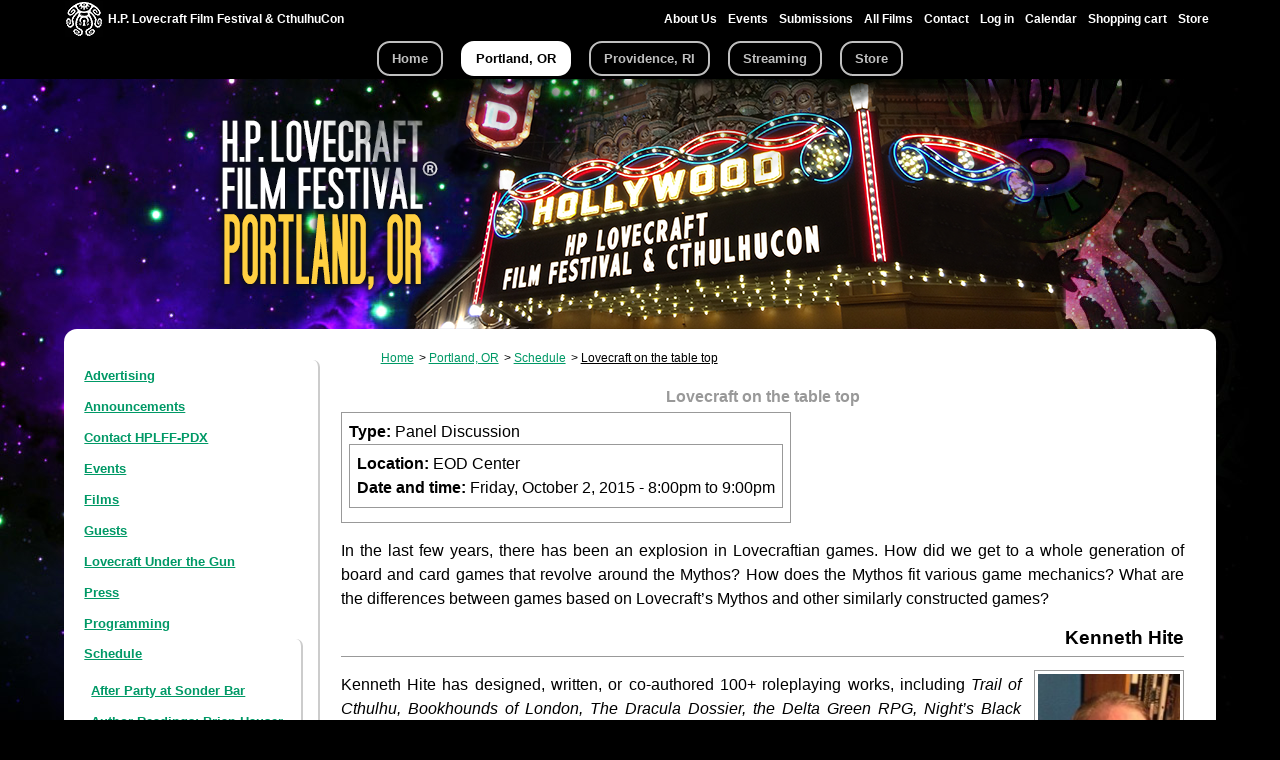

--- FILE ---
content_type: text/html; charset=utf-8
request_url: https://hplfilmfestival.com/hplfilmfestival-portland-or/schedule/20th-annual-hp-lovecraft-film-festival-portland-or/lovecraft-1
body_size: 12401
content:
<!DOCTYPE html>
  <!--[if IEMobile 7]><html class="no-js ie iem7" lang="en" dir="ltr"><![endif]-->
  <!--[if lte IE 6]><html class="no-js ie lt-ie9 lt-ie8 lt-ie7" lang="en" dir="ltr"><![endif]-->
  <!--[if (IE 7)&(!IEMobile)]><html class="no-js ie lt-ie9 lt-ie8" lang="en" dir="ltr"><![endif]-->
  <!--[if IE 8]><html class="no-js ie lt-ie9" lang="en" dir="ltr"><![endif]-->
  <!--[if (gte IE 9)|(gt IEMobile 7)]><html class="no-js ie" lang="en" dir="ltr" prefix="content: http://purl.org/rss/1.0/modules/content/ dc: http://purl.org/dc/terms/ foaf: http://xmlns.com/foaf/0.1/ rdfs: http://www.w3.org/2000/01/rdf-schema# sioc: http://rdfs.org/sioc/ns# sioct: http://rdfs.org/sioc/types# skos: http://www.w3.org/2004/02/skos/core# xsd: http://www.w3.org/2001/XMLSchema#"><![endif]-->
  <!--[if !IE]><!--><html class="no-js" lang="en" dir="ltr" prefix="content: http://purl.org/rss/1.0/modules/content/ dc: http://purl.org/dc/terms/ foaf: http://xmlns.com/foaf/0.1/ rdfs: http://www.w3.org/2000/01/rdf-schema# sioc: http://rdfs.org/sioc/ns# sioct: http://rdfs.org/sioc/types# skos: http://www.w3.org/2004/02/skos/core# xsd: http://www.w3.org/2001/XMLSchema#"><!--<![endif]-->
<head>
  <meta charset="utf-8" />
<link rel="shortcut icon" href="https://hplfilmfestival.com/sites/default/files/lurker3_favicon.ico" type="image/vnd.microsoft.icon" />
<link rel="profile" href="http://www.w3.org/1999/xhtml/vocab" />
<meta name="HandheldFriendly" content="true" />
<meta name="MobileOptimized" content="width" />
<meta http-equiv="cleartype" content="on" />
<link rel="apple-touch-icon-precomposed" href="https://hplfilmfestival.com/sites/all/themes/omega/omega/apple-touch-icon-precomposed-72x72.png" sizes="72x72" />
<link rel="apple-touch-icon-precomposed" href="https://hplfilmfestival.com/sites/all/themes/omega/omega/apple-touch-icon-precomposed-144x144.png" sizes="144x144" />
<link rel="apple-touch-icon-precomposed" href="https://hplfilmfestival.com/sites/all/themes/omega/omega/apple-touch-icon-precomposed.png" />
<link rel="apple-touch-icon-precomposed" href="https://hplfilmfestival.com/sites/all/themes/omega/omega/apple-touch-icon-precomposed-114x114.png" sizes="114x114" />
<meta name="description" content="In the last few years, there has been an explosion in Lovecraftian games. How did we get to a whole generation of board and card games that revolve around the Mythos? How does the Mythos fit various game mechanics? What are the differences between games based on Lovecraft’s Mythos and other similarly constructed games?" />
<meta name="viewport" content="width=device-width, initial-scale=1.0, user-scalable=no" />
<meta name="generator" content="Drupal 7 (https://www.drupal.org)" />
<link rel="canonical" href="https://hplfilmfestival.com/hplfilmfestival-portland-or/schedule/20th-annual-hp-lovecraft-film-festival-portland-or/lovecraft-1" />
<link rel="shortlink" href="https://hplfilmfestival.com/node/599" />
<meta property="og:site_name" content="H.P. Lovecraft Film Festival &amp; CthulhuCon" />
<meta property="og:type" content="article" />
<meta property="og:url" content="https://hplfilmfestival.com/hplfilmfestival-portland-or/schedule/20th-annual-hp-lovecraft-film-festival-portland-or/lovecraft-1" />
<meta property="og:title" content="Lovecraft on the table top" />
<meta property="og:description" content="In the last few years, there has been an explosion in Lovecraftian games. How did we get to a whole generation of board and card games that revolve around the Mythos? How does the Mythos fit various game mechanics? What are the differences between games based on Lovecraft’s Mythos and other similarly constructed games?" />
<meta property="og:updated_time" content="2015-09-30T13:33:04-07:00" />
<meta property="article:published_time" content="2015-09-30T11:24:48-07:00" />
<meta property="article:modified_time" content="2015-09-30T13:33:04-07:00" />
  <title>Lovecraft on the table top | H.P. Lovecraft Film Festival &amp; CthulhuCon</title>
  <link type="text/css" rel="stylesheet" href="https://hplfilmfestival.com/sites/default/files/css/css_lCTwOuKcY-1eOO_xPLZGgB-gH_mlatKFwc5_r5Fu1k0.css" media="all" />
<link type="text/css" rel="stylesheet" href="https://hplfilmfestival.com/sites/default/files/css/css_sGIVEwuZLLIrmX3zeb6JdqNQM7iMLqfPJDEtqpez2Eg.css" media="all" />
<link type="text/css" rel="stylesheet" href="https://hplfilmfestival.com/sites/default/files/css/css_KmSveFCGM2Z0iRMsl7fBJuhQYL9FueDwa-AwBEw1Rvc.css" media="all" />

<!--[if lte IE 8]>
<link type="text/css" rel="stylesheet" href="https://hplfilmfestival.com/sites/default/files/css/css_ClZWQWCmHJglfcSFi7EkHL5dAiMY6r2NpQk4EsE6y20.css" media="all" />
<![endif]-->
<link type="text/css" rel="stylesheet" href="https://hplfilmfestival.com/sites/default/files/css/css_t_sfcIQstCv7xwAK00WTQBiHr5QJYIYjVVrC1VrKkOU.css" media="all" />

<!--[if lte IE 8]>
<link type="text/css" rel="stylesheet" href="https://hplfilmfestival.com/sites/default/files/css/css_If3DgPeBC2TzXckEC3s75KI8DweaXWI6DkOjzL6o9Yg.css" media="all" />
<![endif]-->
  <script>document.cookie = 'adaptive_image=' + Math.max(screen.width, screen.height) + '; path=/';</script>
<script src="https://hplfilmfestival.com/sites/default/files/js/js_mN9w0LQVxoL2dnVlT9Gw3WGphOAAFPIl81G3deI_7uk.js"></script>
<script src="https://hplfilmfestival.com/sites/default/files/js/js_6WjiFgvmHfmfHrKGHz-A0lTB6gHYOj0W5sdi01IZZqI.js"></script>
<script>Drupal.settings.ais = [{"name":"threshold-480","size":480},{"name":"threshold-768","size":768},{"name":"threshold-992","size":992},{"name":"threshold-1382","size":1382}];
Drupal.settings.ais_method = "both-max";</script>
<script src="https://hplfilmfestival.com/sites/default/files/js/js_3gVyuNWzY7YTnQgbPR9BwpR7m9yI6xaSO3kjxA_U_JM.js"></script>
<script src="https://www.universe.com/embed.js"></script>
<script src="https://js.stripe.com/v3/"></script>
<script src="https://hplfilmfestival.eventive.org/loader.js"></script>
<script src="https://js.stripe.com/v3"></script>
<script src="https://hplfilmfestival.com/sites/default/files/js/js_Xnche_ArAV_Wbc3w14hX_vv8aoKEd3ap-D4v7AvbVZA.js"></script>
<script src="https://hplfilmfestival.com/sites/default/files/js/js_PsDjX-79oMT-dmz5GfJgDIs9MP3W76AmKEzsrha5_Yw.js"></script>
<script>jQuery.extend(Drupal.settings, {"basePath":"\/","pathPrefix":"","setHasJsCookie":0,"ajaxPageState":{"theme":"omega_subtheme_brian","theme_token":"lyV-9hYjhB1EEOkjZBMWtgiTjbt8ttK5BzNY-V2u2Xg","jquery_version":"1.10","js":{"0":1,"sites\/all\/modules\/jquery_update\/replace\/jquery\/1.10\/jquery.min.js":1,"misc\/jquery-extend-3.4.0.js":1,"misc\/jquery-html-prefilter-3.5.0-backport.js":1,"misc\/jquery.once.js":1,"misc\/drupal.js":1,"sites\/all\/themes\/omega\/omega\/js\/no-js.js":1,"misc\/ajax.js":1,"sites\/all\/modules\/jquery_update\/js\/jquery_update.js":1,"1":1,"ais\/assets\/js\/ais.js":1,"https:\/\/www.universe.com\/embed.js":1,"https:\/\/js.stripe.com\/v3\/":1,"https:\/\/hplfilmfestival.eventive.org\/loader.js":1,"https:\/\/js.stripe.com\/v3":1,"misc\/progress.js":1,"sites\/all\/modules\/responsive_menus\/styles\/sidr\/js\/responsive_menus_sidr.js":1,"sites\/all\/libraries\/sidr\/jquery.sidr.min.js":1,"sites\/all\/modules\/field_group\/field_group.js":1,"sites\/all\/themes\/omega_subtheme_brian\/js\/omega-subtheme-brian.behaviors.js":1},"css":{"sites\/all\/themes\/omega\/omega\/css\/modules\/system\/system.base.css":1,"sites\/all\/themes\/omega\/omega\/css\/modules\/system\/system.menus.theme.css":1,"sites\/all\/themes\/omega\/omega\/css\/modules\/system\/system.messages.theme.css":1,"sites\/all\/themes\/omega\/omega\/css\/modules\/system\/system.theme.css":1,"sites\/all\/modules\/adaptive_image\/css\/adaptive-image.css":1,"sites\/all\/modules\/ais\/assets\/css\/ais.css":1,"sites\/all\/modules\/calendar\/css\/calendar_multiday.css":1,"sites\/all\/modules\/commerce_bundle\/theme\/commerce_bundle.css":1,"sites\/all\/modules\/date\/date_repeat_field\/date_repeat_field.css":1,"sites\/all\/modules\/logintoboggan\/logintoboggan.css":1,"modules\/node\/node.css":1,"sites\/all\/themes\/omega\/omega\/css\/modules\/field\/field.theme.css":1,"sites\/all\/modules\/views\/css\/views.css":1,"sites\/all\/themes\/omega\/omega\/css\/modules\/search\/search.theme.css":1,"sites\/all\/themes\/omega\/omega\/css\/modules\/user\/user.base.css":1,"sites\/all\/themes\/omega\/omega\/css\/modules\/user\/user.theme.css":1,"sites\/all\/modules\/ckeditor\/css\/ckeditor.css":1,"sites\/all\/modules\/ctools\/css\/ctools.css":1,"sites\/all\/modules\/panels\/css\/panels.css":1,"sites\/all\/libraries\/sidr\/stylesheets\/jquery.sidr.dark.css":1,"sites\/all\/modules\/date\/date_api\/date.css":1,"sites\/all\/themes\/omega_subtheme_brian\/css\/omega-subtheme-brian.normalize.css":1,"sites\/all\/themes\/omega_subtheme_brian\/css\/omega-subtheme-brian.hacks.css":1,"sites\/all\/themes\/omega_subtheme_brian\/css\/omega-subtheme-brian.styles.css":1,"sites\/all\/themes\/omega_subtheme_brian\/css\/omega-subtheme-brian.no-query.css":1,"all:0":1,"all:1":1}},"responsive_menus":[{"selectors":["#topnavmenu",".l-region--sidebar-first"],"trigger_txt":"Menu","side":"left","speed":"200","media_size":"703","displace":"1","renaming":"1","onOpen":"","onClose":"","responsive_menus_style":"sidr"}],"field_group":{"div":"default","fieldset":"default"}});</script>
</head>
<body class="html not-front not-logged-in page-node page-node- page-node-599 node-type-schedule-block hplff-pdx sidekick section-hplfilmfestival-portland-or">
  <a href="#main-content" class="element-invisible element-focusable">Skip to main content</a>
    <div class="l-page has-one-sidebar has-sidebar-first">
  <header class="l-header" role="banner">
    <div class="l-constrained">
              <div class="l-region l-region--navigation">
    <div class="panel-pane pane-block pane-delta-blocks-logo">
            <div class="logo-img"><a href="/" id="logo" title="Return to the H.P. Lovecraft Film Festival &amp;amp;amp; CthulhuCon home page"><img typeof="foaf:Image" src="https://hplfilmfestival.com/sites/default/files/squidgate_logo_36x38px.gif" alt="H.P. Lovecraft Film Festival &amp;amp; CthulhuCon" /></a></div>    </div>
<div class="panel-pane pane-block pane-delta-blocks-site-name">
            <h2 class="site-name"><a href="/" title="Return to the H.P. Lovecraft Film Festival &amp;amp;amp; CthulhuCon home page"><span>H.P. Lovecraft Film Festival &amp; CthulhuCon</span></a></h2>    </div>
<div id="topnavmenu" class="panel-pane pane-block pane-system-navigation">
          <h2 class="pane-title">Navigation</h2>
        <ul class="menu"><li class="first collapsed"><a href="/about-us">About Us</a></li>
<li class="leaf"><a href="/events">Events</a></li>
<li class="collapsed"><a href="/submissions">Submissions</a></li>
<li class="leaf"><a href="/films">All Films</a></li>
<li class="leaf"><a href="/content/contact-us">Contact</a></li>
<li class="leaf"><a href="/user/login">Log in</a></li>
<li class="leaf"><a href="/calendar-node-field-date-and-time">Calendar</a></li>
<li class="leaf"><a href="/cart">Shopping cart</a></li>
<li class="last leaf"><a href="/store">Store</a></li>
</ul>    </div>
  </div>
        <div class="l-region l-region--header">
    <div class="panel-pane pane-block pane-menu-block-2">
          <h2 class="pane-title">Main menu</h2>
        <div class="menu-block-wrapper menu-block-2 menu-name-main-menu parent-mlid-0 menu-level-1">
  <ul class="menu"><li class="first leaf menu-mlid-218"><a href="/" class="menu_icon menu-218">Home</a></li>
<li class="leaf has-children active-trail menu-mlid-685"><a href="/hplfilmfestival-portland-or#top" class="menu_icon menu-685 active-trail">Portland, OR</a></li>
<li class="leaf has-children menu-mlid-2177"><a href="/hplfilmfestival-providence-ri#top">Providence, RI</a></li>
<li class="leaf menu-mlid-13729"><a href="/hplfilmfestival-streaming-edition">Streaming</a></li>
<li class="last leaf menu-mlid-5027"><a href="https://hplfilmfestival.com/store">Store</a></li>
</ul></div>
    </div>
  </div>
    </div>
  </header>

  <a id="top"></a>
    <div class="l-region l-region--hero">
    <div class="responsive-container">
    <div class="dummy">&nbsp;</div>
    <div class="panel-pane pane-custom pane-3">
            <div class="img-container"><img alt="" src="/sites/default/files/hplffsite_secondary_hplffpdx.png" /></div>
    </div>
    </div>
  </div>

  
  <div class="l-main l-constrained">
    <a id="main-content"></a>
                
      <aside class="l-region l-region--sidebar-first">
    <div class="panel-pane pane-block pane-menu-block-1 sidebar-menu">
          <h2 class="pane-title">Portland, OR</h2>
        <div class="menu-block-wrapper menu-block-1 menu-name-main-menu parent-mlid-0 menu-level-2">
  <ul class="menu"><li class="first leaf menu-mlid-1603"><a href="/hplfilmfestival-portland-or/advertising">Advertising</a></li>
<li class="leaf menu-mlid-1600"><a href="/hplfilmfestival-portland-or/announcements">Announcements</a></li>
<li class="leaf menu-mlid-1273"><a href="/hplfilmfestival-portland-or/contact-hplff-pdx">Contact HPLFF-PDX</a></li>
<li class="leaf menu-mlid-1623"><a href="/hplfilmfestival-portland-or/events">Events</a></li>
<li class="leaf menu-mlid-1621"><a href="/hplfilmfestival-portland-or/films">Films</a></li>
<li class="leaf menu-mlid-1598"><a href="/hplfilmfestival-portland-or/guests">Guests</a></li>
<li class="leaf menu-mlid-1624"><a href="/hplfilmfestival-portland-or/lutg">Lovecraft Under the Gun</a></li>
<li class="leaf menu-mlid-3591"><a href="/press">Press</a></li>
<li class="leaf menu-mlid-1601"><a href="/hplfilmfestival-portland-or/programming">Programming</a></li>
<li class="expanded active-trail menu-mlid-1622"><a href="/hplfilmfestival-portland-or/schedule" class="active-trail">Schedule</a><ul class="menu"><li class="first leaf menu-mlid-13714"><a href="/hplfilmfestival-portland-or/schedule/30th-anniversary-h-p-lovecraft-film-festival/after-party-sonder">After Party at Sonder Bar</a></li>
<li class="leaf menu-mlid-13728"><a href="/hplfilmfestival-portland-or/schedule/30th-anniversary-h-p-lovecraft-film-festival/author-readings-1">Author Readings: Brian Hauser, Nathan Carson</a></li>
<li class="leaf menu-mlid-13725"><a href="/hplfilmfestival-portland-or/schedule/30th-anniversary-h-p-lovecraft-film-festival/author-readins">Author Readins: Sarah Walker, Andrew Fuller, Cassandra Khaw</a></li>
<li class="leaf menu-mlid-13726"><a href="/hplfilmfestival-portland-or/schedule/30th-anniversary-h-p-lovecraft-film-festival/author-readings-0">Author readings: Evan J Peterson, Frances Pai, Cody Goodfellow</a></li>
<li class="leaf menu-mlid-13724"><a href="/hplfilmfestival-portland-or/schedule/30th-anniversary-h-p-lovecraft-film-festival/author-readings">Author readings: John Shirley, Garrett Cook, Adam Bolivar</a></li>
<li class="leaf menu-mlid-13694"><a href="/hplfilmfestival-portland-or/schedule/30th-anniversary-h-p-lovecraft-film-festival/awards">Awards Presentation, Closing Remarks</a></li>
<li class="leaf menu-mlid-13705"><a href="/hplfilmfestival-portland-or/schedule/30th-anniversary-h-p-lovecraft-film-festival/cabinet">Cabinet of Curiosities: THE AUTOPSY</a></li>
<li class="leaf menu-mlid-13736"><a href="/hplfilmfestival-portland-or/schedule/30th-anniversary-h-p-lovecraft-film-festival/call-cthulhu-rpg">Call of Cthulhu RPG: The Man Who Stole Horses</a></li>
<li class="leaf menu-mlid-13692"><a href="/hplfilmfestival-portland-or/schedule/30th-anniversary-h-p-lovecraft-film-festival/cassandra-khaw">Cassandra Khaw - Closing Speech</a></li>
<li class="leaf menu-mlid-13715"><a href="/hplfilmfestival-portland-or/schedule/30th-anniversary-h-p-lovecraft-film-festival/cthulhu-ctharaoke">Cthulhu Ctharaoke at Chopsticks</a></li>
<li class="leaf menu-mlid-13716"><a href="/hplfilmfestival-portland-or/schedule/30th-anniversary-h-p-lovecraft-film-festival/cthulhu-prayer">Cthulhu Prayer Breakfast (separate ticket)</a></li>
<li class="leaf menu-mlid-13731"><a href="/hplfilmfestival-portland-or/schedule/30th-anniversary-h-p-lovecraft-film-festival/cults-across">Cults Across America - Set table game</a></li>
<li class="leaf menu-mlid-13713"><a href="/hplfilmfestival-portland-or/schedule/30th-anniversary-h-p-lovecraft-film-festival/david-lynch">David Lynch tribute: ERASERHEAD</a></li>
<li class="leaf menu-mlid-13681"><a href="/hplfilmfestival-portland-or/schedule/30th-anniversary-h-p-lovecraft-film-festival/doors-open">Doors open</a></li>
<li class="leaf menu-mlid-13720"><a href="/hplfilmfestival-portland-or/schedule/30th-anniversary-h-p-lovecraft-film-festival/dreams-madness-and">Dreams, Madness, and Monsters: Translating Lovecraft to the Screen</a></li>
<li class="leaf menu-mlid-13690"><a href="/hplfilmfestival-portland-or/schedule/30th-anniversary-h-p-lovecraft-film-festival/feature">Feature Presentation, US Premiere - A BLIND BARGAIN with Dir. Paul Bunnell</a></li>
<li class="leaf menu-mlid-13709"><a href="/hplfilmfestival-portland-or/schedule/30th-anniversary-h-p-lovecraft-film-festival/feature-film-0">Feature film: BEYOND THE DRUMLINS</a></li>
<li class="leaf menu-mlid-13711"><a href="/hplfilmfestival-portland-or/schedule/30th-anniversary-h-p-lovecraft-film-festival/feature-film-fall">Feature film: FALL OF THE HOUSE OF USHER (1928)</a></li>
<li class="leaf menu-mlid-13707"><a href="/hplfilmfestival-portland-or/schedule/30th-anniversary-h-p-lovecraft-film-festival/feature-film">Feature film: THE HARBOR MEN</a></li>
<li class="leaf menu-mlid-13702"><a href="/hplfilmfestival-portland-or/schedule/30th-anniversary-h-p-lovecraft-film-festival/feature-film-oval">Feature film: THE OVAL PORTRAIT</a></li>
<li class="leaf menu-mlid-13699"><a href="/hplfilmfestival-portland-or/schedule/30th-anniversary-h-p-lovecraft-film-festival/feature-film-tribe">Feature film: TRIBE</a></li>
<li class="leaf menu-mlid-13717"><a href="/hplfilmfestival-portland-or/schedule/30th-anniversary-h-p-lovecraft-film-festival/filmmaker-meet">Filmmaker Meet &amp; Greet at Sonder Bar</a></li>
<li class="leaf menu-mlid-13689"><a href="/hplfilmfestival-portland-or/schedule/30th-anniversary-h-p-lovecraft-film-festival/founders-block">Founder&#039;s Block &amp; keynote</a></li>
<li class="leaf menu-mlid-13684"><a href="/hplfilmfestival-portland-or/schedule/30th-anniversary-h-p-lovecraft-film-festival/live-dark">LIVE Dark Adventure Radio Theatre presents: The Temple w/live pipe organ</a></li>
<li class="leaf menu-mlid-13730"><a href="/hplfilmfestival-portland-or/schedule/30th-anniversary-h-p-lovecraft-film-festival/lamentations-flame">Lamentations of the Flame Princess - Weird Fantasy rpg</a></li>
<li class="leaf menu-mlid-13740"><a href="/hplfilmfestival-portland-or/schedule/30th-anniversary-h-p-lovecraft-film-festival/learn-play-arkham">Learn to Play: Arkham Horror RPG</a></li>
<li class="leaf menu-mlid-13734"><a href="/hplfilmfestival-portland-or/schedule/30th-anniversary-h-p-lovecraft-film-festival/learn-play-call">Learn to Play: Call of Cthulhu</a></li>
<li class="leaf menu-mlid-13735"><a href="/hplfilmfestival-portland-or/schedule/30th-anniversary-h-p-lovecraft-film-festival/learn-play">Learn to Play: Lovecraft Letter</a></li>
<li class="leaf menu-mlid-13732"><a href="/hplfilmfestival-portland-or/schedule/30th-anniversary-h-p-lovecraft-film-festival/learn-play-terror">Learn to Play: The Terror Beneath</a></li>
<li class="leaf menu-mlid-13738"><a href="/hplfilmfestival-portland-or/schedule/30th-anniversary-h-p-lovecraft-film-festival/learn-play-cthulhu">Learn to play: Cthulhu Bay RPG</a></li>
<li class="leaf menu-mlid-13691"><a href="/hplfilmfestival-portland-or/schedule/30th-anniversary-h-p-lovecraft-film-festival/lovecraft-under">Lovecraft Under the Gun 2025 contest screening</a></li>
<li class="leaf menu-mlid-13719"><a href="/hplfilmfestival-portland-or/schedule/30th-anniversary-h-p-lovecraft-film-festival/open-gaming">Open Gaming at Battlegrounds Gaming Cafe</a></li>
<li class="leaf menu-mlid-13682"><a href="/hplfilmfestival-portland-or/schedule/30th-anniversary-h-p-lovecraft-film-festival/opening-ceremonies">Opening Ceremonies</a></li>
<li class="leaf menu-mlid-13727"><a href="/hplfilmfestival-portland-or/schedule/30th-anniversary-h-p-lovecraft-film-festival/psychedelics-and">Psychedelics and the Cthulhu Mythos</a></li>
<li class="leaf menu-mlid-13722"><a href="/hplfilmfestival-portland-or/schedule/30th-anniversary-h-p-lovecraft-film-festival/queering-lovecraft">Queering Lovecraft</a></li>
<li class="leaf menu-mlid-13723"><a href="/hplfilmfestival-portland-or/schedule/30th-anniversary-h-p-lovecraft-film-festival/reanimate">Reanimate THIS!</a></li>
<li class="leaf menu-mlid-13718"><a href="/hplfilmfestival-portland-or/schedule/30th-anniversary-h-p-lovecraft-film-festival/registration-opens">Registration opens for Kickstarter Backers, Filmmakers, Guests</a></li>
<li class="leaf menu-mlid-13706"><a href="/hplfilmfestival-portland-or/schedule/30th-anniversary-h-p-lovecraft-film-festival/secret-screening">Secret Screening</a></li>
<li class="leaf menu-mlid-13737"><a href="/hplfilmfestival-portland-or/schedule/30th-anniversary-h-p-lovecraft-film-festival/set-table-arkham">Set Table: Arkham Horror (2nd Ed)</a></li>
<li class="leaf menu-mlid-13739"><a href="/hplfilmfestival-portland-or/schedule/30th-anniversary-h-p-lovecraft-film-festival/set-table-elder">Set Table: Elder Sign</a></li>
<li class="leaf menu-mlid-13695"><a href="/hplfilmfestival-portland-or/schedule/30th-anniversary-h-p-lovecraft-film-festival/short-films-block">Short Films Block 1</a></li>
<li class="leaf menu-mlid-13696"><a href="/hplfilmfestival-portland-or/schedule/30th-anniversary-h-p-lovecraft-film-festival/short-films-0">Short Films Block 2</a></li>
<li class="leaf menu-mlid-13697"><a href="/hplfilmfestival-portland-or/schedule/30th-anniversary-h-p-lovecraft-film-festival/short-films-1">Short Films Block 3</a></li>
<li class="leaf menu-mlid-13698"><a href="/hplfilmfestival-portland-or/schedule/30th-anniversary-h-p-lovecraft-film-festival/short-films-2">Short Films Block 4</a></li>
<li class="leaf menu-mlid-13700"><a href="/hplfilmfestival-portland-or/schedule/30th-anniversary-h-p-lovecraft-film-festival/short-films-3">Short Films Block 5</a></li>
<li class="leaf menu-mlid-13701"><a href="/hplfilmfestival-portland-or/schedule/30th-anniversary-h-p-lovecraft-film-festival/short-films-4">Short Films Block 6</a></li>
<li class="leaf menu-mlid-13704"><a href="/hplfilmfestival-portland-or/schedule/30th-anniversary-h-p-lovecraft-film-festival/short-films-5">Short Films Block: Return of the Lurkers in The Lobby</a></li>
<li class="leaf menu-mlid-13683"><a href="/hplfilmfestival-portland-or/schedule/30th-anniversary-h-p-lovecraft-film-festival/call-cthulhu-20th">THE CALL OF CTHULHU 20th Anniversary Screening w/live accompaniment</a></li>
<li class="leaf menu-mlid-13693"><a href="/hplfilmfestival-portland-or/schedule/30th-anniversary-h-p-lovecraft-film-festival/shorts-madness">THE SHORTS OF MADNESS!</a></li>
<li class="leaf menu-mlid-13712"><a href="/hplfilmfestival-portland-or/schedule/30th-anniversary-h-p-lovecraft-film-festival/burial-block">The Burial block</a></li>
<li class="leaf menu-mlid-13721"><a href="/hplfilmfestival-portland-or/schedule/30th-anniversary-h-p-lovecraft-film-festival/craft-lynch-love">The Craft of Lynch Love: Exploring the dark dream worlds of HP Lovecraft and David Lynch</a></li>
<li class="leaf menu-mlid-13685"><a href="/hplfilmfestival-portland-or/schedule/30th-anniversary-h-p-lovecraft-film-festival/empty-man-special">The Empty Man - special Feature Presentation w/David Prior</a></li>
<li class="leaf menu-mlid-13733"><a href="/hplfilmfestival-portland-or/schedule/30th-anniversary-h-p-lovecraft-film-festival/magnus-archives">The Magnus Archives RPG</a></li>
<li class="last leaf menu-mlid-13708"><a href="/hplfilmfestival-portland-or/schedule/30th-anniversary-h-p-lovecraft-film-festival/rats-walls">The Rats in the Walls</a></li>
</ul></li>
<li class="leaf menu-mlid-5028"><a href="/mall-cthulhu">The Mall of Cthulhu</a></li>
<li class="leaf menu-mlid-1604"><a href="/hplfilmfestival-portland-or/tickets">Tickets</a></li>
<li class="leaf menu-mlid-1602"><a href="/hplfilmfestival-portland-or/travel-venues">Travel &amp; Venues</a></li>
<li class="leaf menu-mlid-1597"><a href="/hplfilmfestival-portland-or/vendors">Vendors</a></li>
<li class="last leaf menu-mlid-560"><a href="/hplfilmfestival-portland-or/volunteer-sign">Volunteer</a></li>
</ul></div>
    </div>
<div class="panel-pane pane-views-panes pane-event-listing-panel-pane-2">
          <h2 class="pane-title">Event Info</h2>
        <div class="view view-event-listing view-id-event_listing view-display-id-panel_pane_2 sidebar-event-info view-dom-id-1e98ee04d2c48a6b0581b74c2e469e5e">
        
  
  
      <div class="view-content">
        <div class="views-row views-row-1 views-row-odd views-row-first views-row-last">
      
  <div class="views-field views-field-title">        <span class="field-content">30th Anniversary H. P. Lovecraft Film Festival</span>  </div>  
  <div>        <div><ul><li>Fri 9/19 12:00am to Sun 9/21 11:50pm</li>
</ul></div>  </div>  
  <div class="views-field views-field-field-main-venue-name">        <div class="field-content">Hollywood Theatre</div>  </div>  
  <div class="views-field views-field-field-main-venue-address">        <div class="field-content">4122 NE Sandy Blvd
Portland, OR 97212</div>  </div>  
  <div class="views-field views-field-field-main-venue-city">        <div class="field-content">Portland, OR</div>  </div>  
  <div class="views-field views-field-field-use-ticket-link-or-embed-h">        <div class="field-content">&nbsp;</div>  </div>  
  <div class="views-field views-field-field-ticket-link">        <div class="field-content"><div class="group-ticket"><a href="https://hollywoodtheatre.org/series/h-p-lovecraft-film-festival/">Get Tickets</a></div></div>  </div>  
  <div class="views-field views-field-field-main-venue-link">        <div class="field-content"><a href="https://hollywoodtheatre.org">Hollywood Theatre</a></div>  </div>  
  <div class="views-field views-field-field-facebook-event-url">        <div class="field-content"><a href="https://www.facebook.com/events/1806446460278000/">Facebook event</a></div>  </div>  
  <div class="views-field views-field-body">        <div class="field-content">Join us at the beautiful Hollywood Theatre for the 30th Annual H. P. Lovecraft Film Festival and CthulhuCon! Programming and details will be revealed in Summer 2025, and the first deluxe and VIP tickets will...</div>  </div>  </div>
    </div>
  
  
  
  
  
  
</div>    </div>
<div class="panel-pane pane-views-panes pane-sponsors-panel-pane-2">
          <h2 class="pane-title">Sponsors</h2>
        <div class="view view-sponsors view-id-sponsors view-display-id-panel_pane_2 sponsor-list view-dom-id-f57c7cd3db9f0dfa87d81cd67b407e1d">
            <div class="view-header">
      <p>Visit our amazing sponsors!</p>
    </div>
  
  
  
      <div class="view-content">
        <div class="views-row views-row-1 views-row-odd views-row-first">
      
  <div class="views-field views-field-field-sponsor-button">        <div class="field-content"><a href="http://arkhambazaar.com"><img typeof="foaf:Image" src="https://hplfilmfestival.com/sites/default/files/styles/sponsor_button_banner_120x90/public/sponsors/arkhambazaar_logo_floating_forsite2.png?itok=jsnXN2t7" width="240" height="180" alt="" /></a></div>  </div>  
  <div class="views-field views-field-title">        <span class="field-content"><a href="http://arkhambazaar.com" target="_blank">Arkham Bazaar</a></span>  </div>  </div>
  <div class="views-row views-row-2 views-row-even">
      
  <div class="views-field views-field-field-sponsor-button">        <div class="field-content"></div>  </div>  
  <div class="views-field views-field-title">        <span class="field-content"><a href="https://www.etsy.com/shop/BootsandCatsLLC" target="_blank">Boots and Cats</a></span>  </div>  </div>
  <div class="views-row views-row-3 views-row-odd">
      
  <div class="views-field views-field-field-sponsor-button">        <div class="field-content"></div>  </div>  
  <div class="views-field views-field-title">        <span class="field-content"><a href="http://moritorium.com" target="_blank">Catalyst Studios</a></span>  </div>  </div>
  <div class="views-row views-row-4 views-row-even views-row-last">
      
  <div class="views-field views-field-field-sponsor-button">        <div class="field-content"><a href="http://xylographilia.com/"><img typeof="foaf:Image" src="https://hplfilmfestival.com/sites/default/files/styles/sponsor_button_banner_120x90/public/sponsors/sponsorgraphic_xylographilia_D.png?itok=LtPFeh0I" width="240" height="180" alt="" /></a></div>  </div>  
  <div class="views-field views-field-title">        <span class="field-content"><a href="http://xylographilia.com/" target="_blank">Xylographilia</a></span>  </div>  </div>
    </div>
  
  
  
  
  
  
</div>    </div>
  </aside>
    <div class="l-content" role="main">
                              <div class="panel-pane pane-block pane-delta-blocks-breadcrumb">
            <div id="breadcrumb" class="clearfix"><ul class="breadcrumb"><li class="depth-1 odd first"><a href="/">Home</a></li><li class="depth-2 even"><a href="/hplfilmfestival-portland-or#top" class="menu_icon menu-685">Portland, OR</a></li><li class="depth-3 odd"><a href="/hplfilmfestival-portland-or/schedule">Schedule</a></li><li class="depth-4 even last"><a href="/hplfilmfestival-portland-or/schedule/20th-annual-hp-lovecraft-film-festival-portland-or/lovecraft-1" class="active">Lovecraft on the table top</a></li></ul></div>    </div>
<div class="panel-pane pane-page-content">
            <div  about="/hplfilmfestival-portland-or/schedule/20th-annual-hp-lovecraft-film-festival-portland-or/lovecraft-1" typeof="sioc:Item foaf:Document" class="ds-1col node node--schedule-block view-mode-full node--full node--schedule-block--full clearfix">

  
  <div class="field field--name-title field--type-ds field--label-hidden"><div class="field__items"><div class="field__item even" property="dc:title"><h2>Lovecraft on the table top</h2></div></div></div><div class="group-schedule-detail field-group-div"><div class="field field--name-field-schedule-type field--type-list-text field--label-inline clearfix"><div class="field__label">Type:&nbsp;</div><div class="field__items"><div class="field__item even">Panel Discussion</div></div></div><div class="field field--name-field-time-and-location field--type-field-collection field--label-hidden"><div class="field__items"><div class="field__item even"><div  about="/field-collection/field-time-and-location/68" typeof="" class="ds-1col entity entity-field-collection-item field-collection-item-field-time-and-location view-mode-full clearfix">

  
  <div class="group-schedule-detail field-group-div"><div class="field field--name-field-scheduled-location field--type-entityreference field--label-inline clearfix"><div class="field__label">Location:&nbsp;</div><div class="field__items"><div class="field__item even">EOD Center</div></div></div><div class="field field--name-field-block-date-and-time field--type-datetime field--label-inline clearfix"><div class="field__label">Date and time:&nbsp;</div><div class="field__items"><div class="field__item even"><span class="date-display-single">Friday, October 2, 2015 - <span class="date-display-range"><span class="date-display-start" property="dc:date" datatype="xsd:dateTime" content="2015-10-02T20:00:00-07:00">8:00pm</span> to <span class="date-display-end" property="dc:date" datatype="xsd:dateTime" content="2015-10-02T21:00:00-07:00">9:00pm</span></span></span></div></div></div></div></div>

</div></div></div></div><div class="field field--name-body field--type-text-with-summary field--label-hidden"><div class="field__items"><div class="field__item even" property="content:encoded"><p>In the last few years, there has been an explosion in Lovecraftian games. How did we get to a whole generation of board and card games that revolve around the Mythos? How does the Mythos fit various game mechanics? What are the differences between games based on Lovecraft’s Mythos and other similarly constructed games?</p>
</div></div></div><div class="field field--name-field-attached-things field--type-entityreference field--label-hidden"><div class="field__items"><div class="field__item even"><div  about="/guests/kenneth-hite" typeof="sioc:Item foaf:Document" class="ds-1col node node--guest view-mode-default node--default node--guest--default clearfix">

  
  <div class="guest-page-view group-guest-page field-group-div"><div class="views-field-title featured"><span class="field-content">Kenneth Hite</span></div><div class="group-guest-image field-group-div"><div class="field field--name-field-image field--type-image field--label-hidden"><div class="field__items"><div class="field__item even"><img typeof="foaf:Image" src="https://hplfilmfestival.com/sites/default/files/styles/epsa_600x150-copy/public/guests/kahblackhawks.jpg?itok=Jl0N1MnT" width="150" height="225" alt="" title="Kenneth Hite, Author, Game Designer" /></div></div></div></div><div class="field field--name-body field--type-text-with-summary field--label-hidden"><div class="field__items"><div class="field__item even" property="content:encoded"><p>Kenneth Hite has designed, written, or co-authored 100+ roleplaying works, including <em>Trail of Cthulhu, Bookhounds of London, The Dracula Dossier, the Delta Green RPG, Night’s Black Agents, The Fall of Delta Green,</em> and <em>Vampire: the Masquerade 5th Edition</em>. His other works include the two-volume <em>Tour de Lovecraft, Cthulhu 101,</em> <em>The Cthulhu Wars</em> for Osprey, the “Lost in Lovecraft” column for <em>Weird Tales</em>, an annotated edition of Chambers’ <em>The King in Yellow</em>, and four Lovecraftian children’s books. Half of the Ken and Robin Talk About Stuff podcast and an Artistic Associate at Chicago’s WildClaw Theatre, he lives in Chicago with two Lovecraftian cats and his non-Lovecraftian wife, Sheila.</p>
</div></div></div></div><div class="field field--name-social-bar field--type-ds field--label-hidden"><div class="field__items"><div class="field__item even"><div class="social-bar">
<div class="fb-like" data-href="https://hplfilmfestival.com/guests/kenneth-hite" data-layout="button_count" data-action="like" data-show-faces="true" data-share="true"></div>
<a href="https://twitter.com/share" class="twitter-share-button" data-url="https://hplfilmfestival.com/guests/kenneth-hite">Tweet</a>
<div class="g-plusone" data-size="medium" data-href="https://hplfilmfestival.com/guests/kenneth-hite"></div>
</div></div></div></div><fieldset class="group-guestatprevious field-group-fieldset form-wrapper"><legend><span class="fieldset-legend">Attended these previous events</span></legend><div class="fieldset-wrapper"><div class="view view-event-listing view-id-event_listing view-display-id-entity_view_4 guest-event-view view-dom-id-16a914094e366991288b855b0fb61ce4">
      
      <div class="view-header">
      <p>Previously attended:</p>
    </div>
  
  
  
      <div class="view-content">
      <div class="item-list"><ul>  <li class="views-row views-row-1 views-row-odd views-row-first">  
  <div class="views-field views-field-title">        <span class="field-content"><a href="/events/30th-anniversary-h-p-lovecraft-film-festival">30th Anniversary H. P. Lovecraft Film Festival</a></span>  </div>  
  <div class="views-field views-field-field-main-venue-city">        <div class="field-content"><span class="date-display-range"><span class="date-display-start" property="dc:date" datatype="xsd:dateTime" content="2025-09-19T00:00:00-07:00">9/19/2025</span> to <span class="date-display-end" property="dc:date" datatype="xsd:dateTime" content="2025-09-21T23:50:00-07:00">9/21/2025</span></span> in Portland, OR</div>  </div></li>
  <li class="views-row views-row-2 views-row-even">  
  <div class="views-field views-field-title">        <span class="field-content"><a href="/events/29th-annual-h-p-lovecraft-film-festival">29th Annual H. P. Lovecraft Film Festival</a></span>  </div>  
  <div class="views-field views-field-field-main-venue-city">        <div class="field-content"><span class="date-display-range"><span class="date-display-start" property="dc:date" datatype="xsd:dateTime" content="2024-10-04T18:00:00-07:00">10/4/2024</span> to <span class="date-display-end" property="dc:date" datatype="xsd:dateTime" content="2024-10-06T23:00:00-07:00">10/6/2024</span></span> in Portland, OR</div>  </div></li>
  <li class="views-row views-row-3 views-row-odd">  
  <div class="views-field views-field-title">        <span class="field-content"><a href="/events/28th-annual-h-p-lovecraft-film-festival">28th Annual H. P. Lovecraft Film Festival</a></span>  </div>  
  <div class="views-field views-field-field-main-venue-city">        <div class="field-content"><span class="date-display-range"><span class="date-display-start" property="dc:date" datatype="xsd:dateTime" content="2023-10-06T18:00:00-07:00">10/6/2023</span> to <span class="date-display-end" property="dc:date" datatype="xsd:dateTime" content="2023-10-08T23:00:00-07:00">10/8/2023</span></span> in Portland, OR</div>  </div></li>
  <li class="views-row views-row-4 views-row-even">  
  <div class="views-field views-field-title">        <span class="field-content"><a href="/events/27th-annual-h-p-lovecraft-film-festival">27th Annual H. P. Lovecraft Film Festival</a></span>  </div>  
  <div class="views-field views-field-field-main-venue-city">        <div class="field-content"><span class="date-display-range"><span class="date-display-start" property="dc:date" datatype="xsd:dateTime" content="2022-10-07T19:00:00-07:00">10/7/2022</span> to <span class="date-display-end" property="dc:date" datatype="xsd:dateTime" content="2022-10-09T23:00:00-07:00">10/9/2022</span></span> in Portland, OR</div>  </div></li>
  <li class="views-row views-row-5 views-row-odd">  
  <div class="views-field views-field-title">        <span class="field-content"><a href="/events/h-p-lovecraft-film-festival-providence">H. P. Lovecraft Film Festival - Providence</a></span>  </div>  
  <div class="views-field views-field-field-main-venue-city">        <div class="field-content"><span class="date-display-range"><span class="date-display-start" property="dc:date" datatype="xsd:dateTime" content="2021-08-20T19:00:00-07:00">8/20/2021</span> to <span class="date-display-end" property="dc:date" datatype="xsd:dateTime" content="2021-08-22T17:00:00-07:00">8/22/2021</span></span> in Providence, RI</div>  </div></li>
  <li class="views-row views-row-6 views-row-even">  
  <div class="views-field views-field-title">        <span class="field-content"><a href="/events/25th-annual-h-p-lovecraft-film-festival">25th Annual H. P. Lovecraft Film Festival</a></span>  </div>  
  <div class="views-field views-field-field-main-venue-city">        <div class="field-content"><span class="date-display-range"><span class="date-display-start" property="dc:date" datatype="xsd:dateTime" content="2020-10-02T18:30:00-07:00">10/2/2020</span> to <span class="date-display-end" property="dc:date" datatype="xsd:dateTime" content="2020-10-04T23:30:00-07:00">10/4/2020</span></span> in Portland, OR</div>  </div></li>
  <li class="views-row views-row-7 views-row-odd">  
  <div class="views-field views-field-title">        <span class="field-content"><a href="/events/2019-h-p-lovecraft-film-festival-portland-or">2019 H. P. Lovecraft Film Festival - Portland, OR</a></span>  </div>  
  <div class="views-field views-field-field-main-venue-city">        <div class="field-content"><span class="date-display-single" property="dc:date" datatype="xsd:dateTime" content="2019-10-04T16:00:00-07:00">10/4/2019</span> - <span class="date-display-single" property="dc:date" datatype="xsd:dateTime" content="2019-10-06T12:00:00-07:00">10/6/2019</span> in Portland, OR</div>  </div></li>
  <li class="views-row views-row-8 views-row-even">  
  <div class="views-field views-field-title">        <span class="field-content"><a href="/events/2018-h-p-lovecraft-film-festival-portland-or">2018 H. P. Lovecraft Film Festival - Portland, OR</a></span>  </div>  
  <div class="views-field views-field-field-main-venue-city">        <div class="field-content"><span class="date-display-range"><span class="date-display-start" property="dc:date" datatype="xsd:dateTime" content="2018-10-05T19:00:00-07:00">10/5/2018</span> to <span class="date-display-end" property="dc:date" datatype="xsd:dateTime" content="2018-10-07T23:30:00-07:00">10/7/2018</span></span> in Portland, OR</div>  </div></li>
  <li class="views-row views-row-9 views-row-odd">  
  <div class="views-field views-field-title">        <span class="field-content"><a href="/events/2017-h-p-lovecraft-film-festival-%E2%80%93-portland-or">2017 H. P. Lovecraft Film Festival – Portland, OR</a></span>  </div>  
  <div class="views-field views-field-field-main-venue-city">        <div class="field-content"><span class="date-display-range"><span class="date-display-start" property="dc:date" datatype="xsd:dateTime" content="2017-10-06T18:00:00-07:00">10/6/2017</span> to <span class="date-display-end" property="dc:date" datatype="xsd:dateTime" content="2017-10-08T23:00:00-07:00">10/8/2017</span></span> in Portland, OR</div>  </div></li>
  <li class="views-row views-row-10 views-row-even">  
  <div class="views-field views-field-title">        <span class="field-content"><a href="/events/h-p-lovecraft-film-festival-portland-or-2016">H. P. Lovecraft Film Festival - Portland, OR 2016</a></span>  </div>  
  <div class="views-field views-field-field-main-venue-city">        <div class="field-content"><span class="date-display-range"><span class="date-display-start" property="dc:date" datatype="xsd:dateTime" content="2016-10-07T18:30:00-07:00">10/7/2016</span> to <span class="date-display-end" property="dc:date" datatype="xsd:dateTime" content="2016-10-09T23:00:00-07:00">10/9/2016</span></span> in Portland, OR</div>  </div></li>
  <li class="views-row views-row-11 views-row-odd">  
  <div class="views-field views-field-title">        <span class="field-content"><a href="/events/20th-annual-hp-lovecraft-film-festival-portland-or">20th Annual H.P. Lovecraft Film Festival - Portland, OR</a></span>  </div>  
  <div class="views-field views-field-field-main-venue-city">        <div class="field-content"><span class="date-display-range"><span class="date-display-start" property="dc:date" datatype="xsd:dateTime" content="2015-10-02T19:00:00-07:00">10/2/2015</span> to <span class="date-display-end" property="dc:date" datatype="xsd:dateTime" content="2015-10-04T23:30:00-07:00">10/4/2015</span></span> in Portland, OR</div>  </div></li>
  <li class="views-row views-row-12 views-row-even">  
  <div class="views-field views-field-title">        <span class="field-content"><a href="/cthulhucon-pdx/events/cthulhucon-pdx-2015">CthulhuCon PDX 2015</a></span>  </div>  
  <div class="views-field views-field-field-main-venue-city">        <div class="field-content"><span class="date-display-single" property="dc:date" datatype="xsd:dateTime" content="2015-04-24T19:00:00-07:00">4/24/2015</span> - <span class="date-display-single" property="dc:date" datatype="xsd:dateTime" content="2015-04-26T10:00:00-07:00">4/26/2015</span> in Portland, OR</div>  </div></li>
  <li class="views-row views-row-13 views-row-odd views-row-last">  
  <div class="views-field views-field-title">        <span class="field-content"><a href="/events/2014-h-p-lovecraft-film-festival-portland-or">2014 H. P. Lovecraft Film Festival - Portland, OR</a></span>  </div>  
  <div class="views-field views-field-field-main-venue-city">        <div class="field-content"><span class="date-display-range"><span class="date-display-start" property="dc:date" datatype="xsd:dateTime" content="2014-04-11T18:00:00-07:00">4/11/2014</span> to <span class="date-display-end" property="dc:date" datatype="xsd:dateTime" content="2014-04-13T23:00:00-07:00">4/13/2014</span></span> in Portland, OR</div>  </div></li>
</ul></div>    </div>
  
  
  
  
  
  
</div> </div></fieldset>
</div>

</div><div class="field__item odd"><div  about="/guests/adam-scott-glancy" typeof="sioc:Item foaf:Document" class="ds-1col node node--guest view-mode-default node--default node--guest--default clearfix">

  
  <div class="guest-page-view group-guest-page field-group-div"><div class="views-field-title featured"><span class="field-content">Adam Scott Glancy</span></div><div class="group-guest-image field-group-div"><div class="field field--name-field-image field--type-image field--label-hidden"><div class="field__items"><div class="field__item even"><img typeof="foaf:Image" src="https://hplfilmfestival.com/sites/default/files/styles/epsa_600x150-copy/public/guests/1269231_10151892846786180_360998267_o.jpg?itok=VdjE4zzF" width="150" height="225" alt="" title="A. Scott Glancy, Author" /></div></div></div></div><div class="field field--name-body field--type-text-with-summary field--label-hidden"><div class="field__items"><div class="field__item even" property="content:encoded"><p><span style="color:rgb(0, 0, 0); font-family:arial,sans,sans-serif">In 1998 Scott Glancy left a perfectly functional career as an attorney to join up with the role-playing game publisher Pagan Publishing, the nerd equivalent of running away to join the Foreign Legion. Today Scott is the man in charge of Pagan Publishing (much in the same sense that the last surviving legionnaire can be said to be in command of Fort Zinderhoff). Pagan’s most recent project is “Horrors of War,” an anthology of scenarios set during the Great War for the Call of Cthulhu role-playing game. Scott is a contributing author on the award-winning </span><a href="http://www.delta-green.com/" style="line-height: 20.8px;"><em>Delta Green</em></a>&nbsp;<span style="color:rgb(0, 0, 0); font-family:arial,sans,sans-serif"> series of Call of Cthulhu rpg supplements and has had Lovecraftian fiction published in several short story collections including the recent "Book of Cthulhu II," "Shotguns v. Cthulhu," and the upcoming “Swords v. Cthulhu.” You can hear his recorded games sessions on Role-Playing Public Radio, and listen to him bloviate on the Unspeakable Podcast and Podcast at Ground Zero.</span></p>
</div></div></div></div><div class="field field--name-social-bar field--type-ds field--label-hidden"><div class="field__items"><div class="field__item even"><div class="social-bar">
<div class="fb-like" data-href="https://hplfilmfestival.com/guests/adam-scott-glancy" data-layout="button_count" data-action="like" data-show-faces="true" data-share="true"></div>
<a href="https://twitter.com/share" class="twitter-share-button" data-url="https://hplfilmfestival.com/guests/adam-scott-glancy">Tweet</a>
<div class="g-plusone" data-size="medium" data-href="https://hplfilmfestival.com/guests/adam-scott-glancy"></div>
</div></div></div></div><fieldset class="group-guestatprevious field-group-fieldset form-wrapper"><legend><span class="fieldset-legend">Attended these previous events</span></legend><div class="fieldset-wrapper"><div class="view view-event-listing view-id-event_listing view-display-id-entity_view_4 guest-event-view view-dom-id-9ce47c90129cb91c85e5e28367210a12">
      
      <div class="view-header">
      <p>Previously attended:</p>
    </div>
  
  
  
      <div class="view-content">
      <div class="item-list"><ul>  <li class="views-row views-row-1 views-row-odd views-row-first">  
  <div class="views-field views-field-title">        <span class="field-content"><a href="/events/30th-anniversary-h-p-lovecraft-film-festival">30th Anniversary H. P. Lovecraft Film Festival</a></span>  </div>  
  <div class="views-field views-field-field-main-venue-city">        <div class="field-content"><span class="date-display-range"><span class="date-display-start" property="dc:date" datatype="xsd:dateTime" content="2025-09-19T00:00:00-07:00">9/19/2025</span> to <span class="date-display-end" property="dc:date" datatype="xsd:dateTime" content="2025-09-21T23:50:00-07:00">9/21/2025</span></span> in Portland, OR</div>  </div></li>
  <li class="views-row views-row-2 views-row-even">  
  <div class="views-field views-field-title">        <span class="field-content"><a href="/events/29th-annual-h-p-lovecraft-film-festival">29th Annual H. P. Lovecraft Film Festival</a></span>  </div>  
  <div class="views-field views-field-field-main-venue-city">        <div class="field-content"><span class="date-display-range"><span class="date-display-start" property="dc:date" datatype="xsd:dateTime" content="2024-10-04T18:00:00-07:00">10/4/2024</span> to <span class="date-display-end" property="dc:date" datatype="xsd:dateTime" content="2024-10-06T23:00:00-07:00">10/6/2024</span></span> in Portland, OR</div>  </div></li>
  <li class="views-row views-row-3 views-row-odd">  
  <div class="views-field views-field-title">        <span class="field-content"><a href="/events/28th-annual-h-p-lovecraft-film-festival">28th Annual H. P. Lovecraft Film Festival</a></span>  </div>  
  <div class="views-field views-field-field-main-venue-city">        <div class="field-content"><span class="date-display-range"><span class="date-display-start" property="dc:date" datatype="xsd:dateTime" content="2023-10-06T18:00:00-07:00">10/6/2023</span> to <span class="date-display-end" property="dc:date" datatype="xsd:dateTime" content="2023-10-08T23:00:00-07:00">10/8/2023</span></span> in Portland, OR</div>  </div></li>
  <li class="views-row views-row-4 views-row-even">  
  <div class="views-field views-field-title">        <span class="field-content"><a href="/events/27th-annual-h-p-lovecraft-film-festival">27th Annual H. P. Lovecraft Film Festival</a></span>  </div>  
  <div class="views-field views-field-field-main-venue-city">        <div class="field-content"><span class="date-display-range"><span class="date-display-start" property="dc:date" datatype="xsd:dateTime" content="2022-10-07T19:00:00-07:00">10/7/2022</span> to <span class="date-display-end" property="dc:date" datatype="xsd:dateTime" content="2022-10-09T23:00:00-07:00">10/9/2022</span></span> in Portland, OR</div>  </div></li>
  <li class="views-row views-row-5 views-row-odd">  
  <div class="views-field views-field-title">        <span class="field-content"><a href="/events/26th-annual-h-p-lovecraft-film-festival-streaming-edition">26th Annual H. P. Lovecraft Film Festival (streaming edition)</a></span>  </div>  
  <div class="views-field views-field-field-main-venue-city">        <div class="field-content"><span class="date-display-range"><span class="date-display-start" property="dc:date" datatype="xsd:dateTime" content="2021-10-08T19:00:00-07:00">10/8/2021</span> to <span class="date-display-end" property="dc:date" datatype="xsd:dateTime" content="2021-10-10T23:00:00-07:00">10/10/2021</span></span> in Portland, OR</div>  </div></li>
  <li class="views-row views-row-6 views-row-even">  
  <div class="views-field views-field-title">        <span class="field-content"><a href="/events/26th-annual-h-p-lovecraft-film-festival-person">26th Annual H. P. Lovecraft Film Festival (in-person)</a></span>  </div>  
  <div class="views-field views-field-field-main-venue-city">        <div class="field-content"><span class="date-display-range"><span class="date-display-start" property="dc:date" datatype="xsd:dateTime" content="2021-10-01T19:00:00-07:00">10/1/2021</span> to <span class="date-display-end" property="dc:date" datatype="xsd:dateTime" content="2021-10-03T23:00:00-07:00">10/3/2021</span></span> in Portland, OR</div>  </div></li>
  <li class="views-row views-row-7 views-row-odd">  
  <div class="views-field views-field-title">        <span class="field-content"><a href="/events/25th-annual-h-p-lovecraft-film-festival">25th Annual H. P. Lovecraft Film Festival</a></span>  </div>  
  <div class="views-field views-field-field-main-venue-city">        <div class="field-content"><span class="date-display-range"><span class="date-display-start" property="dc:date" datatype="xsd:dateTime" content="2020-10-02T18:30:00-07:00">10/2/2020</span> to <span class="date-display-end" property="dc:date" datatype="xsd:dateTime" content="2020-10-04T23:30:00-07:00">10/4/2020</span></span> in Portland, OR</div>  </div></li>
  <li class="views-row views-row-8 views-row-even">  
  <div class="views-field views-field-title">        <span class="field-content"><a href="/events/2019-h-p-lovecraft-film-festival-portland-or">2019 H. P. Lovecraft Film Festival - Portland, OR</a></span>  </div>  
  <div class="views-field views-field-field-main-venue-city">        <div class="field-content"><span class="date-display-single" property="dc:date" datatype="xsd:dateTime" content="2019-10-04T16:00:00-07:00">10/4/2019</span> - <span class="date-display-single" property="dc:date" datatype="xsd:dateTime" content="2019-10-06T12:00:00-07:00">10/6/2019</span> in Portland, OR</div>  </div></li>
  <li class="views-row views-row-9 views-row-odd">  
  <div class="views-field views-field-title">        <span class="field-content"><a href="/events/2018-h-p-lovecraft-film-festival-portland-or">2018 H. P. Lovecraft Film Festival - Portland, OR</a></span>  </div>  
  <div class="views-field views-field-field-main-venue-city">        <div class="field-content"><span class="date-display-range"><span class="date-display-start" property="dc:date" datatype="xsd:dateTime" content="2018-10-05T19:00:00-07:00">10/5/2018</span> to <span class="date-display-end" property="dc:date" datatype="xsd:dateTime" content="2018-10-07T23:30:00-07:00">10/7/2018</span></span> in Portland, OR</div>  </div></li>
  <li class="views-row views-row-10 views-row-even">  
  <div class="views-field views-field-title">        <span class="field-content"><a href="/events/2017-h-p-lovecraft-film-festival-%E2%80%93-portland-or">2017 H. P. Lovecraft Film Festival – Portland, OR</a></span>  </div>  
  <div class="views-field views-field-field-main-venue-city">        <div class="field-content"><span class="date-display-range"><span class="date-display-start" property="dc:date" datatype="xsd:dateTime" content="2017-10-06T18:00:00-07:00">10/6/2017</span> to <span class="date-display-end" property="dc:date" datatype="xsd:dateTime" content="2017-10-08T23:00:00-07:00">10/8/2017</span></span> in Portland, OR</div>  </div></li>
  <li class="views-row views-row-11 views-row-odd">  
  <div class="views-field views-field-title">        <span class="field-content"><a href="/events/h-p-lovecraft-film-festival-portland-or-2016">H. P. Lovecraft Film Festival - Portland, OR 2016</a></span>  </div>  
  <div class="views-field views-field-field-main-venue-city">        <div class="field-content"><span class="date-display-range"><span class="date-display-start" property="dc:date" datatype="xsd:dateTime" content="2016-10-07T18:30:00-07:00">10/7/2016</span> to <span class="date-display-end" property="dc:date" datatype="xsd:dateTime" content="2016-10-09T23:00:00-07:00">10/9/2016</span></span> in Portland, OR</div>  </div></li>
  <li class="views-row views-row-12 views-row-even">  
  <div class="views-field views-field-title">        <span class="field-content"><a href="/events/20th-annual-hp-lovecraft-film-festival-portland-or">20th Annual H.P. Lovecraft Film Festival - Portland, OR</a></span>  </div>  
  <div class="views-field views-field-field-main-venue-city">        <div class="field-content"><span class="date-display-range"><span class="date-display-start" property="dc:date" datatype="xsd:dateTime" content="2015-10-02T19:00:00-07:00">10/2/2015</span> to <span class="date-display-end" property="dc:date" datatype="xsd:dateTime" content="2015-10-04T23:30:00-07:00">10/4/2015</span></span> in Portland, OR</div>  </div></li>
  <li class="views-row views-row-13 views-row-odd">  
  <div class="views-field views-field-title">        <span class="field-content"><a href="/events/hp-lovecraft-film-festival-san-pedro-ca">H.P. Lovecraft Film Festival - San Pedro, CA</a></span>  </div>  
  <div class="views-field views-field-field-main-venue-city">        <div class="field-content"><span class="date-display-range"><span class="date-display-start" property="dc:date" datatype="xsd:dateTime" content="2015-05-01T19:00:00-07:00">5/1/2015</span> to <span class="date-display-end" property="dc:date" datatype="xsd:dateTime" content="2015-05-03T16:00:00-07:00">5/3/2015</span></span> in San Pedro, CA</div>  </div></li>
  <li class="views-row views-row-14 views-row-even">  
  <div class="views-field views-field-title">        <span class="field-content"><a href="/cthulhucon-pdx/events/cthulhucon-pdx-2015">CthulhuCon PDX 2015</a></span>  </div>  
  <div class="views-field views-field-field-main-venue-city">        <div class="field-content"><span class="date-display-single" property="dc:date" datatype="xsd:dateTime" content="2015-04-24T19:00:00-07:00">4/24/2015</span> - <span class="date-display-single" property="dc:date" datatype="xsd:dateTime" content="2015-04-26T10:00:00-07:00">4/26/2015</span> in Portland, OR</div>  </div></li>
  <li class="views-row views-row-15 views-row-odd">  
  <div class="views-field views-field-title">        <span class="field-content"><a href="/events/2014-h-p-lovecraft-film-festival-portland-or">2014 H. P. Lovecraft Film Festival - Portland, OR</a></span>  </div>  
  <div class="views-field views-field-field-main-venue-city">        <div class="field-content"><span class="date-display-range"><span class="date-display-start" property="dc:date" datatype="xsd:dateTime" content="2014-04-11T18:00:00-07:00">4/11/2014</span> to <span class="date-display-end" property="dc:date" datatype="xsd:dateTime" content="2014-04-13T23:00:00-07:00">4/13/2014</span></span> in Portland, OR</div>  </div></li>
  <li class="views-row views-row-16 views-row-even views-row-last">  
  <div class="views-field views-field-title">        <span class="field-content"><a href="/events/2013-h-p-lovecraft-film-festival-portland-or">2013 H. P. Lovecraft Film Festival - Portland, OR</a></span>  </div>  
  <div class="views-field views-field-field-main-venue-city">        <div class="field-content"><span class="date-display-range"><span class="date-display-start" property="dc:date" datatype="xsd:dateTime" content="2013-05-03T18:00:00-07:00">5/3/2013</span> to <span class="date-display-end" property="dc:date" datatype="xsd:dateTime" content="2013-05-05T23:00:00-07:00">5/5/2013</span></span> in Portland, OR</div>  </div></li>
</ul></div>    </div>
  
  
  
  
  
  
</div> </div></fieldset>
</div>

</div><div class="field__item even"><div  about="/guests/leeman-kessler" typeof="sioc:Item foaf:Document" class="ds-1col node node--guest view-mode-default node--default node--guest--default clearfix">

  
  <div class="guest-page-view group-guest-page field-group-div"><div class="views-field-title featured"><span class="field-content">Leeman Kessler</span></div><div class="group-guest-image field-group-div"><div class="field field--name-field-image field--type-image field--label-hidden"><div class="field__items"><div class="field__item even"><img typeof="foaf:Image" src="https://hplfilmfestival.com/sites/default/files/styles/epsa_600x150-copy/public/guests/10450310_799386900126930_1819667611255030185_o_4.jpg?itok=jTvyOWEN" width="150" height="225" alt="" title="Leeman Kessler, aka H.P. Lovecraft" /></div></div></div></div><div class="field field--name-body field--type-text-with-summary field--label-hidden"><div class="field__items"><div class="field__item even" property="content:encoded"><p><span style="color:rgb(0, 0, 0); font-family:arial,sans,sans-serif">Leeman Kessler is a Nigerian-born actor living in Gambier, OH with his wife Rachel and daughter Amanda. Since 2010, he has been performing as HP Lovecraft on stage as well as online with his web-series </span><a href="http://asklovecraft.com" style="line-height: 20.7999992370605px;" target="_blank">Ask Lovecraft</a><span style="color:rgb(0, 0, 0); font-family:arial,sans,sans-serif">. He has performed at NecronomiCon-Providence and at Cthulhucon. You can hear him and his wife on their podcast </span><a href="http://geekuallyyoked.com" style="line-height: 20.7999992370605px;" target="_blank">Geekually Yoked</a><span style="color:rgb(0, 0, 0); font-family:arial,sans,sans-serif">.</span></p>
</div></div></div></div><div class="field field--name-social-bar field--type-ds field--label-hidden"><div class="field__items"><div class="field__item even"><div class="social-bar">
<div class="fb-like" data-href="https://hplfilmfestival.com/guests/leeman-kessler" data-layout="button_count" data-action="like" data-show-faces="true" data-share="true"></div>
<a href="https://twitter.com/share" class="twitter-share-button" data-url="https://hplfilmfestival.com/guests/leeman-kessler">Tweet</a>
<div class="g-plusone" data-size="medium" data-href="https://hplfilmfestival.com/guests/leeman-kessler"></div>
</div></div></div></div><fieldset class="group-guestatprevious field-group-fieldset form-wrapper"><legend><span class="fieldset-legend">Attended these previous events</span></legend><div class="fieldset-wrapper"><div class="view view-event-listing view-id-event_listing view-display-id-entity_view_4 guest-event-view view-dom-id-b2ceec2f2181b5305ab55a5db0b5ba65">
      
      <div class="view-header">
      <p>Previously attended:</p>
    </div>
  
  
  
      <div class="view-content">
      <div class="item-list"><ul>  <li class="views-row views-row-1 views-row-odd views-row-first">  
  <div class="views-field views-field-title">        <span class="field-content"><a href="/events/25th-annual-h-p-lovecraft-film-festival">25th Annual H. P. Lovecraft Film Festival</a></span>  </div>  
  <div class="views-field views-field-field-main-venue-city">        <div class="field-content"><span class="date-display-range"><span class="date-display-start" property="dc:date" datatype="xsd:dateTime" content="2020-10-02T18:30:00-07:00">10/2/2020</span> to <span class="date-display-end" property="dc:date" datatype="xsd:dateTime" content="2020-10-04T23:30:00-07:00">10/4/2020</span></span> in Portland, OR</div>  </div></li>
  <li class="views-row views-row-2 views-row-even">  
  <div class="views-field views-field-title">        <span class="field-content"><a href="/events/h-p-lovecraft-film-festival-san-pedro-ca-2016">H. P. Lovecraft Film Festival - San Pedro, CA 2016</a></span>  </div>  
  <div class="views-field views-field-field-main-venue-city">        <div class="field-content"><span class="date-display-range"><span class="date-display-start" property="dc:date" datatype="xsd:dateTime" content="2016-04-29T15:30:00-07:00">4/29/2016</span> to <span class="date-display-end" property="dc:date" datatype="xsd:dateTime" content="2016-05-01T18:00:00-07:00">5/1/2016</span></span> in San Pedro, CA</div>  </div></li>
  <li class="views-row views-row-3 views-row-odd views-row-last">  
  <div class="views-field views-field-title">        <span class="field-content"><a href="/cthulhucon-pdx/events/cthulhucon-pdx-2015">CthulhuCon PDX 2015</a></span>  </div>  
  <div class="views-field views-field-field-main-venue-city">        <div class="field-content"><span class="date-display-single" property="dc:date" datatype="xsd:dateTime" content="2015-04-24T19:00:00-07:00">4/24/2015</span> - <span class="date-display-single" property="dc:date" datatype="xsd:dateTime" content="2015-04-26T10:00:00-07:00">4/26/2015</span> in Portland, OR</div>  </div></li>
</ul></div>    </div>
  
  
  
  
  
  
</div> </div></fieldset>
</div>

</div><div class="field__item odd"><div  about="/guests/wendy-n-wagner" typeof="sioc:Item foaf:Document" class="ds-1col node node--guest view-mode-default node--default node--guest--default clearfix">

  
  <div class="guest-page-view group-guest-page field-group-div"><div class="views-field-title featured"><span class="field-content">Wendy N. Wagner</span></div><div class="group-guest-image field-group-div"><div class="field field--name-field-image field--type-image field--label-hidden"><div class="field__items"><div class="field__item even"><img typeof="foaf:Image" src="https://hplfilmfestival.com/sites/default/files/styles/epsa_600x150-copy/public/guests/Wagner%20-%20large%2C%20friendly.jpg?itok=u9PErHZT" width="150" height="225" alt="" /></div></div></div></div><div class="field field--name-body field--type-text-with-summary field--label-hidden"><div class="field__items"><div class="field__item even" property="content:encoded"><p>Wendy N. Wagner is a Shirley Jackson award-nominated writer and Hugo award-winning editor of short fiction. Her work includes the forthcoming novel <em>The Creek Girl</em> (2025, Tor Nightfire), the gothic novella <em>The Secret Skin</em>, the horror novel <em>The Deer Kings</em>, and more than seventy short stories, poems, and essays. She serves as the editor-in-chief of <em>Nightmare Magazine</em> and lives in Oregon.</p>
</div></div></div></div><div class="field field--name-social-bar field--type-ds field--label-hidden"><div class="field__items"><div class="field__item even"><div class="social-bar">
<div class="fb-like" data-href="https://hplfilmfestival.com/guests/wendy-n-wagner" data-layout="button_count" data-action="like" data-show-faces="true" data-share="true"></div>
<a href="https://twitter.com/share" class="twitter-share-button" data-url="https://hplfilmfestival.com/guests/wendy-n-wagner">Tweet</a>
<div class="g-plusone" data-size="medium" data-href="https://hplfilmfestival.com/guests/wendy-n-wagner"></div>
</div></div></div></div><fieldset class="group-guestatprevious field-group-fieldset form-wrapper"><legend><span class="fieldset-legend">Attended these previous events</span></legend><div class="fieldset-wrapper"><div class="view view-event-listing view-id-event_listing view-display-id-entity_view_4 guest-event-view view-dom-id-21647901f00e8a27d76c83a71922e24f">
      
      <div class="view-header">
      <p>Previously attended:</p>
    </div>
  
  
  
      <div class="view-content">
      <div class="item-list"><ul>  <li class="views-row views-row-1 views-row-odd views-row-first">  
  <div class="views-field views-field-title">        <span class="field-content"><a href="/events/29th-annual-h-p-lovecraft-film-festival">29th Annual H. P. Lovecraft Film Festival</a></span>  </div>  
  <div class="views-field views-field-field-main-venue-city">        <div class="field-content"><span class="date-display-range"><span class="date-display-start" property="dc:date" datatype="xsd:dateTime" content="2024-10-04T18:00:00-07:00">10/4/2024</span> to <span class="date-display-end" property="dc:date" datatype="xsd:dateTime" content="2024-10-06T23:00:00-07:00">10/6/2024</span></span> in Portland, OR</div>  </div></li>
  <li class="views-row views-row-2 views-row-even">  
  <div class="views-field views-field-title">        <span class="field-content"><a href="/events/28th-annual-h-p-lovecraft-film-festival">28th Annual H. P. Lovecraft Film Festival</a></span>  </div>  
  <div class="views-field views-field-field-main-venue-city">        <div class="field-content"><span class="date-display-range"><span class="date-display-start" property="dc:date" datatype="xsd:dateTime" content="2023-10-06T18:00:00-07:00">10/6/2023</span> to <span class="date-display-end" property="dc:date" datatype="xsd:dateTime" content="2023-10-08T23:00:00-07:00">10/8/2023</span></span> in Portland, OR</div>  </div></li>
  <li class="views-row views-row-3 views-row-odd">  
  <div class="views-field views-field-title">        <span class="field-content"><a href="/events/27th-annual-h-p-lovecraft-film-festival">27th Annual H. P. Lovecraft Film Festival</a></span>  </div>  
  <div class="views-field views-field-field-main-venue-city">        <div class="field-content"><span class="date-display-range"><span class="date-display-start" property="dc:date" datatype="xsd:dateTime" content="2022-10-07T19:00:00-07:00">10/7/2022</span> to <span class="date-display-end" property="dc:date" datatype="xsd:dateTime" content="2022-10-09T23:00:00-07:00">10/9/2022</span></span> in Portland, OR</div>  </div></li>
  <li class="views-row views-row-4 views-row-even">  
  <div class="views-field views-field-title">        <span class="field-content"><a href="/events/26th-annual-h-p-lovecraft-film-festival-streaming-edition">26th Annual H. P. Lovecraft Film Festival (streaming edition)</a></span>  </div>  
  <div class="views-field views-field-field-main-venue-city">        <div class="field-content"><span class="date-display-range"><span class="date-display-start" property="dc:date" datatype="xsd:dateTime" content="2021-10-08T19:00:00-07:00">10/8/2021</span> to <span class="date-display-end" property="dc:date" datatype="xsd:dateTime" content="2021-10-10T23:00:00-07:00">10/10/2021</span></span> in Portland, OR</div>  </div></li>
  <li class="views-row views-row-5 views-row-odd">  
  <div class="views-field views-field-title">        <span class="field-content"><a href="/events/26th-annual-h-p-lovecraft-film-festival-person">26th Annual H. P. Lovecraft Film Festival (in-person)</a></span>  </div>  
  <div class="views-field views-field-field-main-venue-city">        <div class="field-content"><span class="date-display-range"><span class="date-display-start" property="dc:date" datatype="xsd:dateTime" content="2021-10-01T19:00:00-07:00">10/1/2021</span> to <span class="date-display-end" property="dc:date" datatype="xsd:dateTime" content="2021-10-03T23:00:00-07:00">10/3/2021</span></span> in Portland, OR</div>  </div></li>
  <li class="views-row views-row-6 views-row-even">  
  <div class="views-field views-field-title">        <span class="field-content"><a href="/events/h-p-lovecraft-film-festival-portland-or-2016">H. P. Lovecraft Film Festival - Portland, OR 2016</a></span>  </div>  
  <div class="views-field views-field-field-main-venue-city">        <div class="field-content"><span class="date-display-range"><span class="date-display-start" property="dc:date" datatype="xsd:dateTime" content="2016-10-07T18:30:00-07:00">10/7/2016</span> to <span class="date-display-end" property="dc:date" datatype="xsd:dateTime" content="2016-10-09T23:00:00-07:00">10/9/2016</span></span> in Portland, OR</div>  </div></li>
  <li class="views-row views-row-7 views-row-odd views-row-last">  
  <div class="views-field views-field-title">        <span class="field-content"><a href="/events/20th-annual-hp-lovecraft-film-festival-portland-or">20th Annual H.P. Lovecraft Film Festival - Portland, OR</a></span>  </div>  
  <div class="views-field views-field-field-main-venue-city">        <div class="field-content"><span class="date-display-range"><span class="date-display-start" property="dc:date" datatype="xsd:dateTime" content="2015-10-02T19:00:00-07:00">10/2/2015</span> to <span class="date-display-end" property="dc:date" datatype="xsd:dateTime" content="2015-10-04T23:30:00-07:00">10/4/2015</span></span> in Portland, OR</div>  </div></li>
</ul></div>    </div>
  
  
  
  
  
  
</div> </div></fieldset>
</div>

</div><div class="field__item even"><div  about="/guests/jeff-burk" typeof="sioc:Item foaf:Document" class="ds-1col node node--guest view-mode-default node--default node--guest--default clearfix">

  
  <div class="guest-page-view group-guest-page field-group-div"><div class="views-field-title featured"><span class="field-content">Jeff Burk</span></div><div class="group-guest-image field-group-div"><div class="field field--name-field-image field--type-image field--label-hidden"><div class="field__items"><div class="field__item even"><img typeof="foaf:Image" src="https://hplfilmfestival.com/sites/default/files/styles/epsa_600x150-copy/public/guests/Jeff%20Burk2.jpg?itok=ZluPg4d8" width="150" height="225" alt="" title="Jeff Burk" /></div></div></div></div><div class="field field--name-body field--type-text-with-summary field--label-hidden"><div class="field__items"><div class="field__item even" property="content:encoded"><p>JEFF BURK is the cult favorite author of SHATNERQUAKE, SUPER GIANT MONSTER TIME, CRIPPLE WOLF, and SHATNERQUEST. Like the literary equivalent to a cult B-Horror movie, Burk writes violent, absurd, and funny stories about punks, monsters, gore, and trash culture. Everyone normally dies at the end. He is also the the Head Editor of ERASERHEAD PRESS’ horror imprint, DEADITE PRESS and the host of the JEFF ATTACKS podcast. Born in the Pennsylvania backwoods, he was raised on a steady diet of Godzilla, Star Trek, and EC Comics. He now resides in Portland, Oregon. His influences include: Sleep deprivation, comic books, drugs, magick, and kittens.</p>
</div></div></div></div><div class="field field--name-social-bar field--type-ds field--label-hidden"><div class="field__items"><div class="field__item even"><div class="social-bar">
<div class="fb-like" data-href="https://hplfilmfestival.com/guests/jeff-burk" data-layout="button_count" data-action="like" data-show-faces="true" data-share="true"></div>
<a href="https://twitter.com/share" class="twitter-share-button" data-url="https://hplfilmfestival.com/guests/jeff-burk">Tweet</a>
<div class="g-plusone" data-size="medium" data-href="https://hplfilmfestival.com/guests/jeff-burk"></div>
</div></div></div></div><fieldset class="group-guestatprevious field-group-fieldset form-wrapper"><legend><span class="fieldset-legend">Attended these previous events</span></legend><div class="fieldset-wrapper"><div class="view view-event-listing view-id-event_listing view-display-id-entity_view_4 guest-event-view view-dom-id-2bb5321852f9b57c7e7b094a9b1c0862">
      
      <div class="view-header">
      <p>Previously attended:</p>
    </div>
  
  
  
      <div class="view-content">
      <div class="item-list"><ul>  <li class="views-row views-row-1 views-row-odd views-row-first">  
  <div class="views-field views-field-title">        <span class="field-content"><a href="/events/2019-h-p-lovecraft-film-festival-portland-or">2019 H. P. Lovecraft Film Festival - Portland, OR</a></span>  </div>  
  <div class="views-field views-field-field-main-venue-city">        <div class="field-content"><span class="date-display-single" property="dc:date" datatype="xsd:dateTime" content="2019-10-04T16:00:00-07:00">10/4/2019</span> - <span class="date-display-single" property="dc:date" datatype="xsd:dateTime" content="2019-10-06T12:00:00-07:00">10/6/2019</span> in Portland, OR</div>  </div></li>
  <li class="views-row views-row-2 views-row-even">  
  <div class="views-field views-field-title">        <span class="field-content"><a href="/events/2017-h-p-lovecraft-film-festival-%E2%80%93-portland-or">2017 H. P. Lovecraft Film Festival – Portland, OR</a></span>  </div>  
  <div class="views-field views-field-field-main-venue-city">        <div class="field-content"><span class="date-display-range"><span class="date-display-start" property="dc:date" datatype="xsd:dateTime" content="2017-10-06T18:00:00-07:00">10/6/2017</span> to <span class="date-display-end" property="dc:date" datatype="xsd:dateTime" content="2017-10-08T23:00:00-07:00">10/8/2017</span></span> in Portland, OR</div>  </div></li>
  <li class="views-row views-row-3 views-row-odd">  
  <div class="views-field views-field-title">        <span class="field-content"><a href="/events/h-p-lovecraft-film-festival-portland-or-2016">H. P. Lovecraft Film Festival - Portland, OR 2016</a></span>  </div>  
  <div class="views-field views-field-field-main-venue-city">        <div class="field-content"><span class="date-display-range"><span class="date-display-start" property="dc:date" datatype="xsd:dateTime" content="2016-10-07T18:30:00-07:00">10/7/2016</span> to <span class="date-display-end" property="dc:date" datatype="xsd:dateTime" content="2016-10-09T23:00:00-07:00">10/9/2016</span></span> in Portland, OR</div>  </div></li>
  <li class="views-row views-row-4 views-row-even">  
  <div class="views-field views-field-title">        <span class="field-content"><a href="/cthulhucon-pdx/events/cthulhucon-pdx-2015">CthulhuCon PDX 2015</a></span>  </div>  
  <div class="views-field views-field-field-main-venue-city">        <div class="field-content"><span class="date-display-single" property="dc:date" datatype="xsd:dateTime" content="2015-04-24T19:00:00-07:00">4/24/2015</span> - <span class="date-display-single" property="dc:date" datatype="xsd:dateTime" content="2015-04-26T10:00:00-07:00">4/26/2015</span> in Portland, OR</div>  </div></li>
  <li class="views-row views-row-5 views-row-odd">  
  <div class="views-field views-field-title">        <span class="field-content"><a href="/events/2014-h-p-lovecraft-film-festival-portland-or">2014 H. P. Lovecraft Film Festival - Portland, OR</a></span>  </div>  
  <div class="views-field views-field-field-main-venue-city">        <div class="field-content"><span class="date-display-range"><span class="date-display-start" property="dc:date" datatype="xsd:dateTime" content="2014-04-11T18:00:00-07:00">4/11/2014</span> to <span class="date-display-end" property="dc:date" datatype="xsd:dateTime" content="2014-04-13T23:00:00-07:00">4/13/2014</span></span> in Portland, OR</div>  </div></li>
  <li class="views-row views-row-6 views-row-even views-row-last">  
  <div class="views-field views-field-title">        <span class="field-content"><a href="/events/2013-h-p-lovecraft-film-festival-portland-or">2013 H. P. Lovecraft Film Festival - Portland, OR</a></span>  </div>  
  <div class="views-field views-field-field-main-venue-city">        <div class="field-content"><span class="date-display-range"><span class="date-display-start" property="dc:date" datatype="xsd:dateTime" content="2013-05-03T18:00:00-07:00">5/3/2013</span> to <span class="date-display-end" property="dc:date" datatype="xsd:dateTime" content="2013-05-05T23:00:00-07:00">5/5/2013</span></span> in Portland, OR</div>  </div></li>
</ul></div>    </div>
  
  
  
  
  
  
</div> </div></fieldset>
</div>

</div></div></div><div class="field field--name-field-attach-event field--type-entityreference field--label-above"><div class="field__label">Part of this event:&nbsp;</div><div class="field__items"><div class="field__item even"><a href="/events/20th-annual-hp-lovecraft-film-festival-portland-or">20th Annual H.P. Lovecraft Film Festival - Portland, OR</a></div></div></div><div class="field field--name-field-ownerf field--type-entityreference field--label-above"><div class="field__label">Owner:&nbsp;</div><div class="field__items"><div class="field__item even">H.P. Lovecraft Film Festival - Portland, OR</div></div></div></div>

    </div>
          </div>
      </div>

  <footer class="l-footer-wrapper" role="contentinfo">
      <div class="l-region l-region--footer">
    <div class="panel-pane pane-custom pane-1 mission_statement">
          <h2 class="pane-title">Mission statement</h2>
        <p>Founded by Andrew Migliore in 1995, the <em>H.P. Lovecraft Film Festival ® &amp; CthulhuCon</em>™ evangelizes the genres of Cosmic Horror and the Weird Tale through the exhibition of cinematic works by professional and independent filmmakers, as well as special events, book signings, author readings, panel discussions, musical performances, and much more. We embrace and foster new voices in the genre, including those of women, BIPOC, and LGBTQ creators, and strive to present an international showcase of related films and entertainment.</p>
<p>"H.P. Lovecraft Film Festival®", "CthulhuCon™", and the Squidgate logo are the property of Lurker Films, Inc. and are used with permission.</p>
    </div>
<div class="panel-pane pane-block pane-menu-menu-footer-menu">
          <h2 class="pane-title">More information</h2>
        <ul class="menu"><li class="first leaf"><a href="/about-us" title="">About Us</a></li>
<li class="leaf"><a href="https://hplfilmfestival.com/our-commitment-social-justice-diversity-and-inclusion">Commitment to Social Justice, Diversity, and Inclusion</a></li>
<li class="leaf"><a href="/who-hp-lovecraft">Who is H.P. Lovecraft</a></li>
<li class="leaf"><a href="/lovecraft-and-his-racism">Lovecraft and his racism</a></li>
<li class="leaf"><a href="http://arkhambazaar.com/h.p.-lovecraft-film-festival/">Official Merchandise</a></li>
<li class="leaf"><a href="https://medium.com/daily-lurker">Daily Lurker</a></li>
<li class="leaf"><a href="/submissions">Film, art, &amp; fiction submissions</a></li>
<li class="last leaf"><a href="/content/contact-us">Contact Us</a></li>
</ul>    </div>
<div class="panel-pane pane-custom pane-2">
            <a href="https://twitter.com/hplff" class="twitter-follow-button" data-show-count="false" data-size="large">Follow @hplff</a>
<script>!function(d,s,id){var js,fjs=d.getElementsByTagName(s)[0],p=/^http:/.test(d.location)?'http':'https';if(!d.getElementById(id)){js=d.createElement(s);js.id=id;js.src=p+'://platform.twitter.com/widgets.js';fjs.parentNode.insertBefore(js,fjs);}}(document, 'script', 'twitter-wjs');</script>

<div id="fb-root"></div>
<script>(function(d, s, id) {
  var js, fjs = d.getElementsByTagName(s)[0];
  if (d.getElementById(id)) return;
  js = d.createElement(s); js.id = id;
  js.src = "//connect.facebook.net/en_US/sdk.js#xfbml=1&appId=1667165583508561&version=v2.0";
  fjs.parentNode.insertBefore(js, fjs);
}(document, 'script', 'facebook-jssdk'));</script>

<div class="fb-like-box" data-href="https://www.facebook.com/hplfilmfestival" data-width="160" data-height="215" data-colorscheme="dark" data-show-faces="true" data-header="false" data-stream="false" data-show-border="false"></div>    </div>
  </div>
  </footer>
</div>
  </body>
</html>


--- FILE ---
content_type: text/css
request_url: https://hplfilmfestival.com/sites/default/files/css/css_t_sfcIQstCv7xwAK00WTQBiHr5QJYIYjVVrC1VrKkOU.css
body_size: 2086
content:
.l-constrained,.l-region--highlighted,.l-region--footer{width:95%;margin:0 auto;*zoom:1;}.l-constrained:after,.l-region--highlighted:after,.l-region--footer:after{content:"";display:table;clear:both;}.brian_home .l-region--hero{display:none;}.l-region--header{padding:18px 0;}.l-region--header .block{float:right;}.l-highlighted-wrapper{padding:18px 0;}.l-region--help{margin-bottom:18px;}.l-main{margin-bottom:36px;}.l-region--sidebar-first,.l-region--sidebar-second{padding:18px 1em;}.l-footer-wrapper{padding:18px 0;}@media (min-width:44em){.l-constrained,.l-region--highlighted,.l-region--footer{width:90%;}.brian_home .l-region--hero,.l-region--hero{display:block;}.brian_home .l-region--header{display:none !IMPORTANT;}.l-branding{display:inline-block;margin:0px;padding:0px;background-color:#333333;}.l-region--branding{}.l-region--navigation{}.l-region--header{display:block;width:100%;margin-left:0;margin-right:0;clear:both;}.has-two-sidebars .l-content,.has-one-sidebar .l-content{width:74.46808%;float:left;margin-right:-100%;margin-left:23.40426%;clear:none;}.has-two-sidebars .l-region--sidebar-first,.has-one-sidebar .l-region--sidebar-first{width:23.40426%;float:left;margin-right:-100%;margin-left:0%;clear:none;clear:none;}.has-two-sidebars .l-region--sidebar-second,.has-one-sidebar .l-region--sidebar-second{width:31.91489%;float:right;margin-left:0;margin-right:0;clear:none;clear:right;}}@media (min-width:70em){.l-constrained,.l-region--highlighted,.l-region--footer{width:90%;}.has-one-sidebar .l-content{width:74.46808%;float:left;margin-right:-100%;margin-left:23.40426%;clear:none;}.has-one-sidebar .l-region--sidebar-first{width:23.40426%;float:left;margin-right:-100%;margin-left:0%;clear:none;clear:none;}.has-two-sidebars .l-region--sidebar-first{width:23.40426%;float:left;margin-right:-100%;margin-left:0%;clear:none;clear:none;}.has-two-sidebars .l-content{width:48.93617%;float:left;margin-right:-100%;margin-left:23.40426%;clear:none;}.has-two-sidebars .l-region--sidebar-second{width:23.40426%;float:right;margin-left:0;margin-right:0;clear:none;}}
